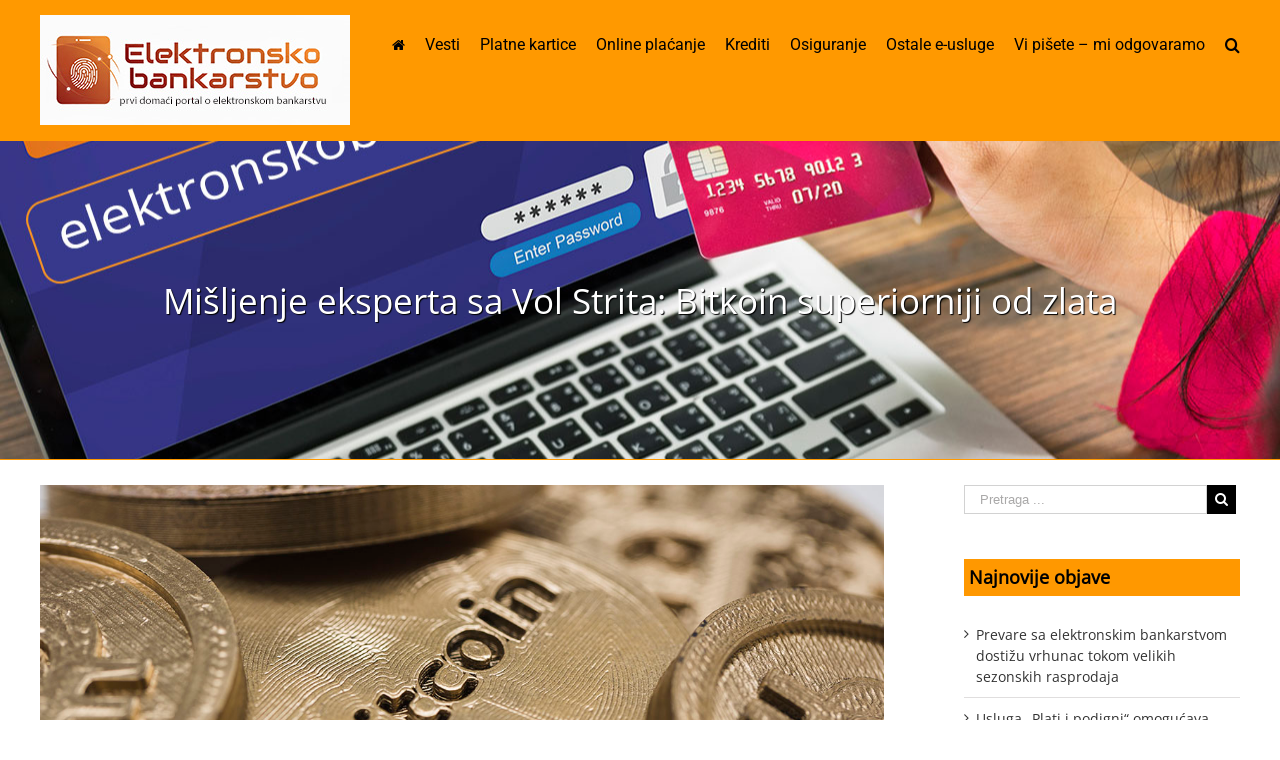

--- FILE ---
content_type: text/html; charset=UTF-8
request_url: https://www.elektronskobankarstvo.rs/misljenje-eksperta-sa-vol-strita-bitkoin-superiorniji-od-zlata/
body_size: 57522
content:
<!DOCTYPE html>
<html class="" lang="sr-RS" prefix="og: http://ogp.me/ns# fb: http://ogp.me/ns/fb#">
<head>
	<meta http-equiv="X-UA-Compatible" content="IE=edge" />
	<meta http-equiv="Content-Type" content="text/html; charset=utf-8"/>
	<meta name="viewport" content="width=device-width, initial-scale=1" />
	<title>Mišljenje eksperta sa Vol Strita: Bitkoin superiorniji od zlata &#8211; Elektronsko bankarstvo</title>
<link rel='dns-prefetch' href='//s.w.org' />
<link rel="alternate" type="application/rss+xml" title="Elektronsko bankarstvo &raquo; довод" href="https://www.elektronskobankarstvo.rs/feed/" />
<link rel="alternate" type="application/rss+xml" title="Elektronsko bankarstvo &raquo; довод коментара" href="https://www.elektronskobankarstvo.rs/comments/feed/" />
					<link rel="shortcut icon" href="https://www.elektronskobankarstvo.rs/wp-content/uploads/2019/02/favicon.jpg" type="image/x-icon" />
		
		
		
		
				<link rel="alternate" type="application/rss+xml" title="Elektronsko bankarstvo &raquo; довод коментара на Mišljenje eksperta sa Vol Strita: Bitkoin superiorniji od zlata" href="https://www.elektronskobankarstvo.rs/misljenje-eksperta-sa-vol-strita-bitkoin-superiorniji-od-zlata/feed/" />

		<meta property="og:title" content="Mišljenje eksperta sa Vol Strita: Bitkoin superiorniji od zlata"/>
		<meta property="og:type" content="article"/>
		<meta property="og:url" content="https://www.elektronskobankarstvo.rs/misljenje-eksperta-sa-vol-strita-bitkoin-superiorniji-od-zlata/"/>
		<meta property="og:site_name" content="Elektronsko bankarstvo"/>
		<meta property="og:description" content="Toni Vajs, bivši trgovac na Volstritu kaže da je optimista u pogledu budućnosti bitkoina i misli da je važno da ljudi &quot;konačno shvate koliko je to važno za globalni finansijski sistem&quot;.

Trgovac derivatima, koji je bio uspešan broker skoro deceniju, dodaje da je bitkoin znatno superiorniji u odnosu na zlato.

– Ne možete zaustaviti ljude da koriste"/>

									<meta property="og:image" content="https://www.elektronskobankarstvo.rs/wp-content/uploads/2018/11/408141-PD1D31-82.jpg"/>
									<script type="text/javascript">
			window._wpemojiSettings = {"baseUrl":"https:\/\/s.w.org\/images\/core\/emoji\/11\/72x72\/","ext":".png","svgUrl":"https:\/\/s.w.org\/images\/core\/emoji\/11\/svg\/","svgExt":".svg","source":{"concatemoji":"https:\/\/www.elektronskobankarstvo.rs\/wp-includes\/js\/wp-emoji-release.min.js?ver=4.9.8"}};
			!function(a,b,c){function d(a,b){var c=String.fromCharCode;l.clearRect(0,0,k.width,k.height),l.fillText(c.apply(this,a),0,0);var d=k.toDataURL();l.clearRect(0,0,k.width,k.height),l.fillText(c.apply(this,b),0,0);var e=k.toDataURL();return d===e}function e(a){var b;if(!l||!l.fillText)return!1;switch(l.textBaseline="top",l.font="600 32px Arial",a){case"flag":return!(b=d([55356,56826,55356,56819],[55356,56826,8203,55356,56819]))&&(b=d([55356,57332,56128,56423,56128,56418,56128,56421,56128,56430,56128,56423,56128,56447],[55356,57332,8203,56128,56423,8203,56128,56418,8203,56128,56421,8203,56128,56430,8203,56128,56423,8203,56128,56447]),!b);case"emoji":return b=d([55358,56760,9792,65039],[55358,56760,8203,9792,65039]),!b}return!1}function f(a){var c=b.createElement("script");c.src=a,c.defer=c.type="text/javascript",b.getElementsByTagName("head")[0].appendChild(c)}var g,h,i,j,k=b.createElement("canvas"),l=k.getContext&&k.getContext("2d");for(j=Array("flag","emoji"),c.supports={everything:!0,everythingExceptFlag:!0},i=0;i<j.length;i++)c.supports[j[i]]=e(j[i]),c.supports.everything=c.supports.everything&&c.supports[j[i]],"flag"!==j[i]&&(c.supports.everythingExceptFlag=c.supports.everythingExceptFlag&&c.supports[j[i]]);c.supports.everythingExceptFlag=c.supports.everythingExceptFlag&&!c.supports.flag,c.DOMReady=!1,c.readyCallback=function(){c.DOMReady=!0},c.supports.everything||(h=function(){c.readyCallback()},b.addEventListener?(b.addEventListener("DOMContentLoaded",h,!1),a.addEventListener("load",h,!1)):(a.attachEvent("onload",h),b.attachEvent("onreadystatechange",function(){"complete"===b.readyState&&c.readyCallback()})),g=c.source||{},g.concatemoji?f(g.concatemoji):g.wpemoji&&g.twemoji&&(f(g.twemoji),f(g.wpemoji)))}(window,document,window._wpemojiSettings);
		</script>
		<style type="text/css">
img.wp-smiley,
img.emoji {
	display: inline !important;
	border: none !important;
	box-shadow: none !important;
	height: 1em !important;
	width: 1em !important;
	margin: 0 .07em !important;
	vertical-align: -0.1em !important;
	background: none !important;
	padding: 0 !important;
}
</style>
<link rel='stylesheet' id='contact-form-7-css'  href='https://www.elektronskobankarstvo.rs/wp-content/plugins/contact-form-7/includes/css/styles.css?ver=5.0.5' type='text/css' media='all' />
<link rel='stylesheet' id='avada-stylesheet-css'  href='https://www.elektronskobankarstvo.rs/wp-content/themes/ebankarstvo/assets/css/style.min.css?ver=5.3.0' type='text/css' media='all' />
<!--[if lte IE 9]>
<link rel='stylesheet' id='avada-IE-fontawesome-css'  href='https://www.elektronskobankarstvo.rs/wp-content/themes/ebankarstvo/includes/lib/assets/fonts/fontawesome/font-awesome.css?ver=5.3.0' type='text/css' media='all' />
<![endif]-->
<!--[if IE]>
<link rel='stylesheet' id='avada-IE-css'  href='https://www.elektronskobankarstvo.rs/wp-content/themes/ebankarstvo/assets/css/ie.css?ver=5.3.0' type='text/css' media='all' />
<![endif]-->
<link rel='stylesheet' id='fusion-dynamic-css-css'  href='https://www.elektronskobankarstvo.rs/wp-content/uploads/fusion-styles/fusion-1121.css?timestamp=1766040327&#038;ver=4.9.8' type='text/css' media='all' />
<script type='text/javascript' src='https://www.elektronskobankarstvo.rs/wp-includes/js/jquery/jquery.js?ver=1.12.4'></script>
<script type='text/javascript' src='https://www.elektronskobankarstvo.rs/wp-includes/js/jquery/jquery-migrate.min.js?ver=1.4.1'></script>
<link rel='https://api.w.org/' href='https://www.elektronskobankarstvo.rs/wp-json/' />
<link rel="EditURI" type="application/rsd+xml" title="RSD" href="https://www.elektronskobankarstvo.rs/xmlrpc.php?rsd" />
<link rel="wlwmanifest" type="application/wlwmanifest+xml" href="https://www.elektronskobankarstvo.rs/wp-includes/wlwmanifest.xml" /> 
<meta name="generator" content="WordPress 4.9.8" />
<link rel="canonical" href="https://www.elektronskobankarstvo.rs/misljenje-eksperta-sa-vol-strita-bitkoin-superiorniji-od-zlata/" />
<link rel='shortlink' href='https://www.elektronskobankarstvo.rs/?p=1121' />
<link rel="alternate" type="application/json+oembed" href="https://www.elektronskobankarstvo.rs/wp-json/oembed/1.0/embed?url=https%3A%2F%2Fwww.elektronskobankarstvo.rs%2Fmisljenje-eksperta-sa-vol-strita-bitkoin-superiorniji-od-zlata%2F" />
<link rel="alternate" type="text/xml+oembed" href="https://www.elektronskobankarstvo.rs/wp-json/oembed/1.0/embed?url=https%3A%2F%2Fwww.elektronskobankarstvo.rs%2Fmisljenje-eksperta-sa-vol-strita-bitkoin-superiorniji-od-zlata%2F&#038;format=xml" />

            <!--/ Facebook Thumb Fixer Open Graph /-->
            <meta property="og:type" content="article" />
            <meta property="og:url" content="https://www.elektronskobankarstvo.rs/misljenje-eksperta-sa-vol-strita-bitkoin-superiorniji-od-zlata/" />
            <meta property="og:title" content="Mišljenje eksperta sa Vol Strita: Bitkoin superiorniji od zlata" />
            <meta property="og:description" content="Toni Vajs, bivši trgovac na Volstritu kaže da je optimista u pogledu budućnosti bitkoina i misli da je važno da ljudi konačno shvate koliko je to važno za globalni finansijski sistem.Trgovac derivatima, koji je bio uspešan broker skoro deceniju, dodaje da je bitkoin znatno superiorniji " />
            <meta property="og:site_name" content="Elektronsko bankarstvo" />
            <meta property="og:image" content="https://www.elektronskobankarstvo.rs/wp-content/uploads/2018/11/408141-PD1D31-82.jpg" />

            <meta itemscope itemtype="article" />
            <meta itemprop="description" content="Toni Vajs, bivši trgovac na Volstritu kaže da je optimista u pogledu budućnosti bitkoina i misli da je važno da ljudi konačno shvate koliko je to važno za globalni finansijski sistem.Trgovac derivatima, koji je bio uspešan broker skoro deceniju, dodaje da je bitkoin znatno superiorniji " />
            <meta itemprop="image" content="https://www.elektronskobankarstvo.rs/wp-content/uploads/2018/11/408141-PD1D31-82.jpg" />
            

		<link rel="icon" href="https://www.elektronskobankarstvo.rs/wp-content/uploads/2025/10/cropped-Logo-EB-32x32.jpg" sizes="32x32" />
<link rel="icon" href="https://www.elektronskobankarstvo.rs/wp-content/uploads/2025/10/cropped-Logo-EB-192x192.jpg" sizes="192x192" />
<link rel="apple-touch-icon-precomposed" href="https://www.elektronskobankarstvo.rs/wp-content/uploads/2025/10/cropped-Logo-EB-180x180.jpg" />
<meta name="msapplication-TileImage" content="https://www.elektronskobankarstvo.rs/wp-content/uploads/2025/10/cropped-Logo-EB-270x270.jpg" />

		
	<script type="text/javascript">
		var doc = document.documentElement;
		doc.setAttribute('data-useragent', navigator.userAgent);
	</script>

	<!-- Global site tag (gtag.js) - Google Analytics -->
<script async src="https://www.googletagmanager.com/gtag/js?id=UA-127248493-1"></script>
<script>
  window.dataLayer = window.dataLayer || [];
  function gtag(){dataLayer.push(arguments);}
  gtag('js', new Date());

  gtag('config', 'UA-127248493-1');
</script><script type="text/javascript">
jQuery(document).ready(function($){
$(".moje-iskustvo.clearfix:contains('pitanje')").html(function (_, html) {
return html.replace(/pitanje/g,"iskustvo")
});
});
</script></head>

<body class="post-template-default single single-post postid-1121 single-format-standard fusion-image-hovers fusion-body ltr fusion-sticky-header no-tablet-sticky-header no-mobile-sticky-header no-mobile-slidingbar no-mobile-totop mobile-logo-pos-left layout-wide-mode has-sidebar fusion-top-header menu-text-align-center mobile-menu-design-modern fusion-show-pagination-text fusion-header-layout-v1 avada-responsive avada-footer-fx-none">
				<div id="wrapper" class="">
		<div id="home" style="position:relative;top:-1px;"></div>
		
			<header class="fusion-header-wrapper">
				<div class="fusion-header-v1 fusion-logo-left fusion-sticky-menu-1 fusion-sticky-logo- fusion-mobile-logo-  fusion-mobile-menu-design-modern">
					<div class="fusion-header-sticky-height"></div>
<div class="fusion-header">
	<div class="fusion-row">
				<div class="fusion-logo" data-margin-top="15px" data-margin-bottom="15px" data-margin-left="0px" data-margin-right="0px">
				<a class="fusion-logo-link" href="https://www.elektronskobankarstvo.rs/">
			<!-- standard logo -->
						<img src="https://www.elektronskobankarstvo.rs/wp-content/uploads/2025/10/logo4.jpg" srcset="https://www.elektronskobankarstvo.rs/wp-content/uploads/2025/10/logo4.jpg 1x" width="310" height="110" alt="Elektronsko bankarstvo Logo" retina_logo_url="" class="fusion-standard-logo" />

			<!-- mobile logo -->
						<!-- sticky header logo -->
					</a>
		</div>		<nav class="fusion-main-menu" aria-label="Main Menu"><ul role="menubar" id="menu-glavni-menu" class="fusion-menu"><li role="menuitem"  id="menu-item-45"  class="menu-item menu-item-type-post_type menu-item-object-page menu-item-home menu-item-45"  ><a  href="https://www.elektronskobankarstvo.rs/" class="fusion-icon-only-link fusion-flex-link fusion-bar-highlight"><span class="fusion-megamenu-icon"><i class="fa glyphicon fa-home"></i></span><span class="menu-text">Početna</span></a></li><li role="menuitem"  id="menu-item-42"  class="menu-item menu-item-type-post_type menu-item-object-page menu-item-42"  ><a  href="https://www.elektronskobankarstvo.rs/vesti/" class="fusion-bar-highlight"><span class="menu-text">Vesti</span></a></li><li role="menuitem"  id="menu-item-39"  class="menu-item menu-item-type-post_type menu-item-object-page menu-item-39"  ><a  href="https://www.elektronskobankarstvo.rs/platne-kartice/" class="fusion-bar-highlight"><span class="menu-text">Platne kartice</span></a></li><li role="menuitem"  id="menu-item-2588"  class="menu-item menu-item-type-post_type menu-item-object-page menu-item-2588"  ><a  href="https://www.elektronskobankarstvo.rs/online-placanje/" class="fusion-bar-highlight"><span class="menu-text">Online plaćanje</span></a></li><li role="menuitem"  id="menu-item-33"  class="menu-item menu-item-type-post_type menu-item-object-page menu-item-33"  ><a  href="https://www.elektronskobankarstvo.rs/krediti/" class="fusion-bar-highlight"><span class="menu-text">Krediti</span></a></li><li role="menuitem"  id="menu-item-2650"  class="menu-item menu-item-type-post_type menu-item-object-page menu-item-2650"  ><a  href="https://www.elektronskobankarstvo.rs/osiguranje/" class="fusion-bar-highlight"><span class="menu-text">Osiguranje</span></a></li><li role="menuitem"  id="menu-item-38"  class="menu-item menu-item-type-post_type menu-item-object-page menu-item-38"  ><a  href="https://www.elektronskobankarstvo.rs/ostale-e-usluge/" class="fusion-bar-highlight"><span class="menu-text">Ostale e-usluge</span></a></li><li role="menuitem"  id="menu-item-43"  class="menu-item menu-item-type-post_type menu-item-object-page menu-item-43"  ><a  href="https://www.elektronskobankarstvo.rs/vi-pisete-mi-odgovaramo/" class="fusion-bar-highlight"><span class="menu-text">Vi pišete – mi odgovaramo</span></a></li><li class="fusion-custom-menu-item fusion-main-menu-search"><a class="fusion-main-menu-icon fusion-bar-highlight" href="#" aria-hidden="true" aria-label="Pretraga" data-title="Pretraga" title="Pretraga"></a><div class="fusion-custom-menu-item-contents"><form role="search" class="searchform" method="get" action="https://www.elektronskobankarstvo.rs/">
	<div class="search-table">
		<div class="search-field">
			<input type="text" value="" name="s" class="s" placeholder="Pretraga ..." required aria-required="true" aria-label="Pretraga ..."/>
		</div>
		<div class="search-button">
			<input type="submit" class="searchsubmit" value="&#xf002;" />
		</div>
	</div>
</form>
</div></li></ul></nav><nav class="fusion-main-menu fusion-sticky-menu" aria-label="Main Menu Sticky"><ul role="menubar" id="menu-main-menu-1" class="fusion-menu"><li role="menuitem"   class="menu-item menu-item-type-post_type menu-item-object-page menu-item-home menu-item-45"  ><a  href="https://www.elektronskobankarstvo.rs/" class="fusion-icon-only-link fusion-flex-link fusion-bar-highlight"><span class="fusion-megamenu-icon"><i class="fa glyphicon fa-home"></i></span><span class="menu-text">Početna</span></a></li><li role="menuitem"   class="menu-item menu-item-type-post_type menu-item-object-page menu-item-42"  ><a  href="https://www.elektronskobankarstvo.rs/vesti/" class="fusion-bar-highlight"><span class="menu-text">Vesti</span></a></li><li role="menuitem"   class="menu-item menu-item-type-post_type menu-item-object-page menu-item-39"  ><a  href="https://www.elektronskobankarstvo.rs/platne-kartice/" class="fusion-bar-highlight"><span class="menu-text">Platne kartice</span></a></li><li role="menuitem"   class="menu-item menu-item-type-post_type menu-item-object-page menu-item-2588"  ><a  href="https://www.elektronskobankarstvo.rs/online-placanje/" class="fusion-bar-highlight"><span class="menu-text">Online plaćanje</span></a></li><li role="menuitem"   class="menu-item menu-item-type-post_type menu-item-object-page menu-item-33"  ><a  href="https://www.elektronskobankarstvo.rs/krediti/" class="fusion-bar-highlight"><span class="menu-text">Krediti</span></a></li><li role="menuitem"   class="menu-item menu-item-type-post_type menu-item-object-page menu-item-2650"  ><a  href="https://www.elektronskobankarstvo.rs/osiguranje/" class="fusion-bar-highlight"><span class="menu-text">Osiguranje</span></a></li><li role="menuitem"   class="menu-item menu-item-type-post_type menu-item-object-page menu-item-38"  ><a  href="https://www.elektronskobankarstvo.rs/ostale-e-usluge/" class="fusion-bar-highlight"><span class="menu-text">Ostale e-usluge</span></a></li><li role="menuitem"   class="menu-item menu-item-type-post_type menu-item-object-page menu-item-43"  ><a  href="https://www.elektronskobankarstvo.rs/vi-pisete-mi-odgovaramo/" class="fusion-bar-highlight"><span class="menu-text">Vi pišete – mi odgovaramo</span></a></li><li class="fusion-custom-menu-item fusion-main-menu-search"><a class="fusion-main-menu-icon fusion-bar-highlight" href="#" aria-hidden="true" aria-label="Pretraga" data-title="Pretraga" title="Pretraga"></a><div class="fusion-custom-menu-item-contents"><form role="search" class="searchform" method="get" action="https://www.elektronskobankarstvo.rs/">
	<div class="search-table">
		<div class="search-field">
			<input type="text" value="" name="s" class="s" placeholder="Pretraga ..." required aria-required="true" aria-label="Pretraga ..."/>
		</div>
		<div class="search-button">
			<input type="submit" class="searchsubmit" value="&#xf002;" />
		</div>
	</div>
</form>
</div></li></ul></nav>		<div class="fusion-mobile-menu-icons">
							<a href="#" class="fusion-icon fusion-icon-bars" aria-label="Toggle mobile menu"></a>
		
		
		
			</div>


<nav class="fusion-mobile-nav-holder fusion-mobile-menu-text-align-left"></nav>

	<nav class="fusion-mobile-nav-holder fusion-mobile-menu-text-align-left fusion-mobile-sticky-nav-holder"></nav>
				</div>
</div>
				</div>
				<div class="fusion-clearfix"></div>
			</header>
					
		<div id="sliders-container">
					</div>
						
					<div class="fusion-page-title-bar fusion-page-title-bar-none fusion-page-title-bar-center">
	<div class="fusion-page-title-row">
		<div class="fusion-page-title-wrapper">
			<div class="fusion-page-title-captions">

																			<h1 class="entry-title">Mišljenje eksperta sa Vol Strita: Bitkoin superiorniji od zlata</h1>

									
													
			</div>

			
		</div>
	</div>
</div>
		
		
						<main id="main" role="main" class="clearfix " style="">
			<div class="fusion-row" style="">

<section id="content" style="float: left;">
		
					<article id="post-1121" class="post post-1121 type-post status-publish format-standard has-post-thumbnail hentry category-vesti tag-bitcoin tag-kriptovalute tag-vol-strit tag-zlato">
										<span class="entry-title" style="display: none;">Mišljenje eksperta sa Vol Strita: Bitkoin superiorniji od zlata</span>
			
																													<div class="fusion-flexslider flexslider fusion-flexslider-loading post-slideshow fusion-post-slideshow">
							<ul class="slides">
																																												<li>
																							<a href="https://www.elektronskobankarstvo.rs/wp-content/uploads/2018/11/408141-PD1D31-82.jpg" data-rel="iLightbox[gallery1121]" title="" data-title="408141-PD1D31-82" data-caption="" aria-label="408141-PD1D31-82">
													<span class="screen-reader-text">View Larger Image</span>
													<img width="1200" height="800" src="https://www.elektronskobankarstvo.rs/wp-content/uploads/2018/11/408141-PD1D31-82-800x533.jpg" class="attachment-full size-full wp-post-image" alt="" srcset="https://www.elektronskobankarstvo.rs/wp-content/uploads/2018/11/408141-PD1D31-82-200x133.jpg 200w, https://www.elektronskobankarstvo.rs/wp-content/uploads/2018/11/408141-PD1D31-82-400x267.jpg 400w, https://www.elektronskobankarstvo.rs/wp-content/uploads/2018/11/408141-PD1D31-82-600x400.jpg 600w, https://www.elektronskobankarstvo.rs/wp-content/uploads/2018/11/408141-PD1D31-82-800x533.jpg 800w, https://www.elektronskobankarstvo.rs/wp-content/uploads/2018/11/408141-PD1D31-82.jpg 1200w" sizes="(max-width: 800px) 100vw, 1200px" />												</a>
																					</li>
																																																																																																																																																																																				</ul>
						</div>
																		
						<div class="post-content">
				<p>Toni Vajs, bivši trgovac na Volstritu kaže da je optimista u pogledu budućnosti bitkoina i misli da je važno da ljudi &#8222;konačno shvate koliko je to važno za globalni finansijski sistem&#8220;.</p>
<p>Trgovac derivatima, koji je bio uspešan broker skoro deceniju, dodaje da je bitkoin znatno superiorniji u odnosu na zlato.</p>
<p>– Ne možete zaustaviti ljude da koriste bitkoin – kaže on i dodaje: – Ovo sredstvo je &#8222;neprocenjivo&#8220;, dok za zlato to više ne možete da tvrdite.</p>
<p>Objašnjava da je zlato teško za transport, za prenošenje, i da je lako za plen. Za bitkoin je uveren da će dostići nove visoke vrednosti.</p>
							</div>

												<div class="fusion-meta-info"><div class="fusion-meta-info-wrapper">
	
			<span class="vcard rich-snippet-hidden">
			<span class="fn">
				<a href="https://www.elektronskobankarstvo.rs/author/branko/" title="Чланци од branko" rel="author">branko</a>			</span>
		</span>
	
	

	
	
			<span class="updated rich-snippet-hidden">
			2020-01-15T12:18:54+00:00		</span>
	
<span>15-01-2020</span><span class="fusion-inline-sep">|</span><span class="meta-tags">Tagovi: <a href="https://www.elektronskobankarstvo.rs/tag/bitcoin/" rel="tag">Bitcoin</a>, <a href="https://www.elektronskobankarstvo.rs/tag/kriptovalute/" rel="tag">Kriptovalute</a>, <a href="https://www.elektronskobankarstvo.rs/tag/vol-strit/" rel="tag">Vol Strit</a>, <a href="https://www.elektronskobankarstvo.rs/tag/zlato/" rel="tag">Zlato</a></span><span class="fusion-inline-sep">|</span></div></div>									<div class="fusion-sharing-box fusion-single-sharing-box share-box">
		<h4>Share This Story, Choose Your Platform!</h4>
		<div class="fusion-social-networks"><div class="fusion-social-networks-wrapper"><a  class="fusion-social-network-icon fusion-tooltip fusion-facebook fusion-icon-facebook" style="color:#bebdbd;" href="https://www.facebook.com/sharer.php?u=https%3A%2F%2Fwww.elektronskobankarstvo.rs%2Fmisljenje-eksperta-sa-vol-strita-bitkoin-superiorniji-od-zlata%2F&amp;t=Mi%C5%A1ljenje%20eksperta%20sa%20Vol%20Strita%3A%20Bitkoin%20superiorniji%20od%20zlata" target="_blank" rel="nofollow" data-placement="top" data-title="Facebook" data-toggle="tooltip" title="Facebook"><span class="screen-reader-text">Facebook</span></a><a  class="fusion-social-network-icon fusion-tooltip fusion-twitter fusion-icon-twitter" style="color:#bebdbd;" href="https://twitter.com/share?text=Mi%C5%A1ljenje%20eksperta%20sa%20Vol%20Strita%3A%20Bitkoin%20superiorniji%20od%20zlata&amp;url=https%3A%2F%2Fwww.elektronskobankarstvo.rs%2Fmisljenje-eksperta-sa-vol-strita-bitkoin-superiorniji-od-zlata%2F" target="_blank" rel="nofollow" data-placement="top" data-title="Twitter" data-toggle="tooltip" title="Twitter"><span class="screen-reader-text">Twitter</span></a><a  class="fusion-social-network-icon fusion-tooltip fusion-linkedin fusion-icon-linkedin" style="color:#bebdbd;" href="https://www.linkedin.com/shareArticle?mini=true&amp;url=https://www.elektronskobankarstvo.rs/misljenje-eksperta-sa-vol-strita-bitkoin-superiorniji-od-zlata/&amp;title=Mi%C5%A1ljenje%20eksperta%20sa%20Vol%20Strita%3A%20Bitkoin%20superiorniji%20od%20zlata&amp;summary=Toni%20Vajs%2C%20biv%C5%A1i%20trgovac%20na%20Volstritu%20ka%C5%BEe%20da%20je%20optimista%20u%20pogledu%20budu%C4%87nosti%20bitkoina%20i%20misli%20da%20je%20va%C5%BEno%20da%20ljudi%20%22kona%C4%8Dno%20shvate%20koliko%20je%20to%20va%C5%BEno%20za%20globalni%20finansijski%20sistem%22.%0D%0A%0D%0ATrgovac%20derivatima%2C%20koji%20je%20bio%20uspe%C5%A1an%20broker%20skoro%20deceniju%2C%20doda" target="_blank" rel="nofollow" data-placement="top" data-title="Linkedin" data-toggle="tooltip" title="Linkedin"><span class="screen-reader-text">Linkedin</span></a><a  class="fusion-social-network-icon fusion-tooltip fusion-reddit fusion-icon-reddit" style="color:#bebdbd;" href="http://reddit.com/submit?url=https://www.elektronskobankarstvo.rs/misljenje-eksperta-sa-vol-strita-bitkoin-superiorniji-od-zlata/&amp;title=Mi%C5%A1ljenje%20eksperta%20sa%20Vol%20Strita%3A%20Bitkoin%20superiorniji%20od%20zlata" target="_blank" rel="nofollow" data-placement="top" data-title="Reddit" data-toggle="tooltip" title="Reddit"><span class="screen-reader-text">Reddit</span></a><a  class="fusion-social-network-icon fusion-tooltip fusion-tumblr fusion-icon-tumblr" style="color:#bebdbd;" href="http://www.tumblr.com/share/link?url=https%3A%2F%2Fwww.elektronskobankarstvo.rs%2Fmisljenje-eksperta-sa-vol-strita-bitkoin-superiorniji-od-zlata%2F&amp;name=Mi%C5%A1ljenje%20eksperta%20sa%20Vol%20Strita%3A%20Bitkoin%20superiorniji%20od%20zlata&amp;description=Toni%20Vajs%2C%20biv%C5%A1i%20trgovac%20na%20Volstritu%20ka%C5%BEe%20da%20je%20optimista%20u%20pogledu%20budu%C4%87nosti%20bitkoina%20i%20misli%20da%20je%20va%C5%BEno%20da%20ljudi%20%26quot%3Bkona%C4%8Dno%20shvate%20koliko%20je%20to%20va%C5%BEno%20za%20globalni%20finansijski%20sistem%26quot%3B.%0D%0A%0D%0ATrgovac%20derivatima%2C%20koji%20je%20bio%20uspe%C5%A1an%20broker%20skoro%20deceniju%2C%20dodaje%20da%20je%20bitkoin%20znatno%20superiorniji%20u%20odnosu%20na%20zlato.%0D%0A%0D%0A%E2%80%93%20Ne%20mo%C5%BEete%20zaustaviti%20ljude%20da%20koriste" target="_blank" rel="nofollow" data-placement="top" data-title="Tumblr" data-toggle="tooltip" title="Tumblr"><span class="screen-reader-text">Tumblr</span></a><a  class="fusion-social-network-icon fusion-tooltip fusion-googleplus fusion-icon-googleplus" style="color:#bebdbd;" href="https://plus.google.com/share?url=https://www.elektronskobankarstvo.rs/misljenje-eksperta-sa-vol-strita-bitkoin-superiorniji-od-zlata/" onclick="javascript:window.open(this.href,&#039;&#039;, &#039;menubar=no,toolbar=no,resizable=yes,scrollbars=yes,height=600,width=600&#039;);return false;" target="_blank" rel="nofollow" data-placement="top" data-title="Google+" data-toggle="tooltip" title="Google+"><span class="screen-reader-text">Google+</span></a><a  class="fusion-social-network-icon fusion-tooltip fusion-pinterest fusion-icon-pinterest" style="color:#bebdbd;" href="http://pinterest.com/pin/create/button/?url=https%3A%2F%2Fwww.elektronskobankarstvo.rs%2Fmisljenje-eksperta-sa-vol-strita-bitkoin-superiorniji-od-zlata%2F&amp;description=Toni%20Vajs%2C%20biv%C5%A1i%20trgovac%20na%20Volstritu%20ka%C5%BEe%20da%20je%20optimista%20u%20pogledu%20budu%C4%87nosti%20bitkoina%20i%20misli%20da%20je%20va%C5%BEno%20da%20ljudi%20%26quot%3Bkona%C4%8Dno%20shvate%20koliko%20je%20to%20va%C5%BEno%20za%20globalni%20finansijski%20sistem%26quot%3B.%0D%0A%0D%0ATrgovac%20derivatima%2C%20koji%20je%20bio%20uspe%C5%A1an%20broker%20skoro%20deceniju%2C%20dodaje%20da%20je%20bitkoin%20znatno%20superiorniji%20u%20odnosu%20na%20zlato.%0D%0A%0D%0A%E2%80%93%20Ne%20mo%C5%BEete%20zaustaviti%20ljude%20da%20koriste&amp;media=https%3A%2F%2Fwww.elektronskobankarstvo.rs%2Fwp-content%2Fuploads%2F2018%2F11%2F408141-PD1D31-82.jpg" target="_blank" rel="nofollow" data-placement="top" data-title="Pinterest" data-toggle="tooltip" title="Pinterest"><span class="screen-reader-text">Pinterest</span></a><a  class="fusion-social-network-icon fusion-tooltip fusion-vk fusion-icon-vk" style="color:#bebdbd;" href="http://vkontakte.ru/share.php?url=https%3A%2F%2Fwww.elektronskobankarstvo.rs%2Fmisljenje-eksperta-sa-vol-strita-bitkoin-superiorniji-od-zlata%2F&amp;title=Mi%C5%A1ljenje%20eksperta%20sa%20Vol%20Strita%3A%20Bitkoin%20superiorniji%20od%20zlata&amp;description=Toni%20Vajs%2C%20biv%C5%A1i%20trgovac%20na%20Volstritu%20ka%C5%BEe%20da%20je%20optimista%20u%20pogledu%20budu%C4%87nosti%20bitkoina%20i%20misli%20da%20je%20va%C5%BEno%20da%20ljudi%20%26quot%3Bkona%C4%8Dno%20shvate%20koliko%20je%20to%20va%C5%BEno%20za%20globalni%20finansijski%20sistem%26quot%3B.%0D%0A%0D%0ATrgovac%20derivatima%2C%20koji%20je%20bio%20uspe%C5%A1an%20broker%20skoro%20deceniju%2C%20dodaje%20da%20je%20bitkoin%20znatno%20superiorniji%20u%20odnosu%20na%20zlato.%0D%0A%0D%0A%E2%80%93%20Ne%20mo%C5%BEete%20zaustaviti%20ljude%20da%20koriste" target="_blank" rel="nofollow" data-placement="top" data-title="Vk" data-toggle="tooltip" title="Vk"><span class="screen-reader-text">Vk</span></a><a  class="fusion-social-network-icon fusion-tooltip fusion-mail fusion-icon-mail fusion-last-social-icon" style="color:#bebdbd;" href="mailto:?subject=Mi%C5%A1ljenje%20eksperta%20sa%20Vol%20Strita%3A%20Bitkoin%20superiorniji%20od%20zlata&amp;body=https://www.elektronskobankarstvo.rs/misljenje-eksperta-sa-vol-strita-bitkoin-superiorniji-od-zlata/" target="_self" rel="nofollow" data-placement="top" data-title="Email" data-toggle="tooltip" title="Email"><span class="screen-reader-text">Email</span></a><div class="fusion-clearfix"></div></div></div>	</div>
													
													</article>
		</section>
<aside id="sidebar" role="complementary" class="sidebar fusion-widget-area fusion-content-widget-area fusion-sidebar-right fusion-blogsidebar" style="float: right;" >
											
					<section id="search-2" class="widget widget_search"><form role="search" class="searchform" method="get" action="https://www.elektronskobankarstvo.rs/">
	<div class="search-table">
		<div class="search-field">
			<input type="text" value="" name="s" class="s" placeholder="Pretraga ..." required aria-required="true" aria-label="Pretraga ..."/>
		</div>
		<div class="search-button">
			<input type="submit" class="searchsubmit" value="&#xf002;" />
		</div>
	</div>
</form>
</section>		<section id="recent-posts-2" class="widget widget_recent_entries">		<div class="heading"><h4 class="widget-title">Najnovije objave</h4></div>		<ul>
											<li>
					<a href="https://www.elektronskobankarstvo.rs/prevare-sa-elektronskim-bankarstvom-dostizu-vrhunac-tokom-velikih-sezonskih-rasprodaja/">Prevare sa elektronskim bankarstvom dostižu vrhunac tokom velikih sezonskih rasprodaja</a>
									</li>
											<li>
					<a href="https://www.elektronskobankarstvo.rs/usluga-plati-i-podigni-omogucava-korisnicima-mastercard-kartica-da-prilikom-svakodnevnih-kupovina-brzo-i-jednostavno-podignu-do-5-000-dinara-gotovine/">Usluga „Plati i podigni“ omogućava korisnicima Mastercard kartica da brzo podignu do 5.000 dinara gotovine</a>
									</li>
											<li>
					<a href="https://www.elektronskobankarstvo.rs/dunav-osiguranje-u-poslednjih-pet-godina-isplatilo-oko-tri-milijarde-dinara-samo-po-osnovu-steta-u-vocarstvu/">„Dunav osiguranje“ u poslednjih pet godina isplatilo oko tri milijarde dinara samo po osnovu šteta u voćarstvu</a>
									</li>
											<li>
					<a href="https://www.elektronskobankarstvo.rs/savet-stranih-investitora-digitalizacija-i-e-poslovanje-najbolje-ocenjeni-u-beloj-knjizi/">Savet stranih investitora: Digitalizacija i e-poslovanje najbolje ocenjeni u Beloj knjizi</a>
									</li>
											<li>
					<a href="https://www.elektronskobankarstvo.rs/uvode-se-elektronski-punjive-kartice-i-sezonske-pretplate-kao-i-karte-na-pametnom-telefonu/">Uvode se elektronski punjive kartice i sezonske pretplate, kao i karte na pametnom telefonu</a>
									</li>
					</ul>
		</section>			</aside>
					
				</div>  <!-- fusion-row -->
			</main>  <!-- #main -->
			
			
			
										
				<div class="fusion-footer">
						
	<footer role="contentinfo" class="fusion-footer-widget-area fusion-widget-area">
		<div class="fusion-row">
			<div class="fusion-columns fusion-columns-3 fusion-widget-area">
				
																									<div class="fusion-column col-lg-4 col-md-4 col-sm-4">
							<section id="nav_menu-2" class="fusion-footer-widget-column widget widget_nav_menu"><h4 class="widget-title">Korisni linkovi</h4><div class="menu-korisni-linkovi-container"><ul id="menu-korisni-linkovi" class="menu"><li id="menu-item-66" class="menu-item menu-item-type-post_type menu-item-object-page menu-item-66"><a href="https://www.elektronskobankarstvo.rs/osiguranje/">Osiguranje</a></li>
<li id="menu-item-63" class="menu-item menu-item-type-post_type menu-item-object-page menu-item-63"><a href="https://www.elektronskobankarstvo.rs/krediti/">Krediti</a></li>
<li id="menu-item-65" class="menu-item menu-item-type-post_type menu-item-object-page menu-item-65"><a href="https://www.elektronskobankarstvo.rs/platne-kartice/">Platne kartice</a></li>
<li id="menu-item-64" class="menu-item menu-item-type-post_type menu-item-object-page menu-item-64"><a href="https://www.elektronskobankarstvo.rs/ostale-e-usluge/">Ostale e-usluge</a></li>
</ul></div><div style="clear:both;"></div></section>																					</div>
																										<div class="fusion-column col-lg-4 col-md-4 col-sm-4">
							<section id="nav_menu-3" class="fusion-footer-widget-column widget widget_nav_menu"><h4 class="widget-title">Naša preporuka</h4><div class="menu-nasa-preporuka-container"><ul id="menu-nasa-preporuka" class="menu"><li id="menu-item-69" class="menu-item menu-item-type-post_type menu-item-object-page menu-item-69"><a href="https://www.elektronskobankarstvo.rs/online-placanje/">Online plaćanje</a></li>
<li id="menu-item-68" class="menu-item menu-item-type-post_type menu-item-object-page menu-item-68"><a href="https://www.elektronskobankarstvo.rs/mobilna-aplikacija/">Mobilna aplikacija</a></li>
</ul></div><div style="clear:both;"></div></section>																					</div>
																										<div class="fusion-column fusion-column-last col-lg-4 col-md-4 col-sm-4">
							<section id="nav_menu-4" class="fusion-footer-widget-column widget widget_nav_menu"><h4 class="widget-title">Za korisnike</h4><div class="menu-za-korisnike-container"><ul id="menu-za-korisnike" class="menu"><li id="menu-item-72" class="menu-item menu-item-type-post_type menu-item-object-page menu-item-72"><a href="https://www.elektronskobankarstvo.rs/vi-pisete-mi-odgovaramo/">Vi pišete – mi odgovaramo</a></li>
<li id="menu-item-71" class="menu-item menu-item-type-post_type menu-item-object-page menu-item-71"><a href="https://www.elektronskobankarstvo.rs/moje-iskustvo/">Moje iskustvo</a></li>
<li id="menu-item-70" class="menu-item menu-item-type-post_type menu-item-object-page menu-item-70"><a href="https://www.elektronskobankarstvo.rs/nagradna-igra/">Nagradna igra</a></li>
</ul></div><div style="clear:both;"></div></section>																					</div>
																																				
				<div class="fusion-clearfix"></div>
			</div> <!-- fusion-columns -->
		</div> <!-- fusion-row -->
	</footer> <!-- fusion-footer-widget-area -->

	
	<footer id="footer" class="fusion-footer-copyright-area">
		<div class="fusion-row">
			<div class="fusion-copyright-content">

				<div class="fusion-copyright-notice">
		<div>
		<a href="https://www.alphamedia.rs/izrada-sajta/" target="_blank">Izrada Sajta Alpha Media</a><br/>
Copyright © 2018 elektronskobankarstvo.rs	</div>
</div>
<div class="fusion-social-links-footer">
	</div>

			</div> <!-- fusion-fusion-copyright-content -->
		</div> <!-- fusion-row -->
	</footer> <!-- #footer -->
				</div> <!-- fusion-footer -->
			
								</div> <!-- wrapper -->

								<a class="fusion-one-page-text-link fusion-page-load-link"></a>

						<script type="text/javascript">
				jQuery( document ).ready( function() {
					var ajaxurl = 'https://www.elektronskobankarstvo.rs/wp-admin/admin-ajax.php';
					if ( 0 < jQuery( '.fusion-login-nonce' ).length ) {
						jQuery.get( ajaxurl, { 'action': 'fusion_login_nonce' }, function( response ) {
							jQuery( '.fusion-login-nonce' ).html( response );
						});
					}
				});
				</script>
				<script type='text/javascript'>
/* <![CDATA[ */
var wpcf7 = {"apiSettings":{"root":"https:\/\/www.elektronskobankarstvo.rs\/wp-json\/contact-form-7\/v1","namespace":"contact-form-7\/v1"},"recaptcha":{"messages":{"empty":"\u041c\u043e\u043b\u0438\u043c\u043e \u0432\u0430\u0441 \u043f\u043e\u0442\u0432\u0440\u0434\u0438\u0442\u0435 \u0434\u0430 \u043d\u0438\u0441\u0442\u0435 \u0440\u043e\u0431\u043e\u0442."}}};
/* ]]> */
</script>
<script type='text/javascript' src='https://www.elektronskobankarstvo.rs/wp-content/plugins/contact-form-7/includes/js/scripts.js?ver=5.0.5'></script>
<!--[if IE 9]>
<script type='text/javascript' src='https://www.elektronskobankarstvo.rs/wp-content/themes/ebankarstvo/includes/lib/assets/min/js/general/fusion-ie9.js?ver=1'></script>
<![endif]-->
<script type='text/javascript' src='https://www.elektronskobankarstvo.rs/wp-includes/js/comment-reply.min.js?ver=4.9.8'></script>
<script type='text/javascript' src='https://www.elektronskobankarstvo.rs/wp-content/themes/ebankarstvo/includes/lib/assets/min/js/library/jquery.fitvids.js?ver=1.1'></script>
<script type='text/javascript'>
/* <![CDATA[ */
var fusionVideoGeneralVars = {"status_vimeo":"1","status_yt":"1"};
/* ]]> */
</script>
<script type='text/javascript' src='https://www.elektronskobankarstvo.rs/wp-content/themes/ebankarstvo/includes/lib/assets/min/js/library/fusion-video-general.js?ver=1'></script>
<script type='text/javascript'>
/* <![CDATA[ */
var fusionLightboxVideoVars = {"lightbox_video_width":"1280","lightbox_video_height":"720"};
/* ]]> */
</script>
<script type='text/javascript' src='https://www.elektronskobankarstvo.rs/wp-content/themes/ebankarstvo/includes/lib/assets/min/js/library/jquery.ilightbox.js?ver=2.2.3'></script>
<script type='text/javascript' src='https://www.elektronskobankarstvo.rs/wp-content/themes/ebankarstvo/includes/lib/assets/min/js/library/jquery.mousewheel.js?ver=3.0.6'></script>
<script type='text/javascript'>
/* <![CDATA[ */
var fusionLightboxVars = {"status_lightbox":"1","lightbox_gallery":"1","lightbox_skin":"metro-white","lightbox_title":"1","lightbox_arrows":"1","lightbox_slideshow_speed":"5000","lightbox_autoplay":"","lightbox_opacity":"0.9","lightbox_desc":"1","lightbox_social":"1","lightbox_deeplinking":"1","lightbox_path":"vertical","lightbox_post_images":"1","lightbox_animation_speed":"Normal"};
/* ]]> */
</script>
<script type='text/javascript' src='https://www.elektronskobankarstvo.rs/wp-content/themes/ebankarstvo/includes/lib/assets/min/js/general/fusion-lightbox.js?ver=1'></script>
<script type='text/javascript' src='https://www.elektronskobankarstvo.rs/wp-content/themes/ebankarstvo/includes/lib/assets/min/js/library/imagesLoaded.js?ver=3.1.8'></script>
<script type='text/javascript' src='https://www.elektronskobankarstvo.rs/wp-content/themes/ebankarstvo/includes/lib/assets/min/js/library/isotope.js?ver=3.0.4'></script>
<script type='text/javascript' src='https://www.elektronskobankarstvo.rs/wp-content/themes/ebankarstvo/includes/lib/assets/min/js/library/packery.js?ver=2.0.0'></script>
<script type='text/javascript'>
/* <![CDATA[ */
var avadaPortfolioVars = {"lightbox_behavior":"all","infinite_finished_msg":"<em>All items displayed.<\/em>","infinite_blog_text":"<em>Loading the next set of posts...<\/em>","content_break_point":"800"};
/* ]]> */
</script>
<script type='text/javascript' src='https://www.elektronskobankarstvo.rs/wp-content/plugins/fusion-core/js/min/avada-portfolio.js?ver=1'></script>
<script type='text/javascript' src='https://www.elektronskobankarstvo.rs/wp-content/themes/ebankarstvo/includes/lib/assets/min/js/library/jquery.infinitescroll.js?ver=2.1'></script>
<script type='text/javascript' src='https://www.elektronskobankarstvo.rs/wp-content/plugins/fusion-core/js/min/avada-faqs.js?ver=1'></script>
<script type='text/javascript' src='https://www.elektronskobankarstvo.rs/wp-content/themes/ebankarstvo/includes/lib/assets/min/js/library/cssua.js?ver=2.1.28'></script>
<script type='text/javascript' src='https://www.elektronskobankarstvo.rs/wp-content/themes/ebankarstvo/includes/lib/assets/min/js/library/jquery.waypoints.js?ver=2.0.3'></script>
<script type='text/javascript' src='https://www.elektronskobankarstvo.rs/wp-content/themes/ebankarstvo/includes/lib/assets/min/js/library/modernizr.js?ver=3.3.1'></script>
<script type='text/javascript' src='https://www.elektronskobankarstvo.rs/wp-content/themes/ebankarstvo/includes/lib/assets/min/js/general/fusion-waypoints.js?ver=1'></script>
<script type='text/javascript'>
/* <![CDATA[ */
var fusionAnimationsVars = {"disable_mobile_animate_css":"0"};
/* ]]> */
</script>
<script type='text/javascript' src='https://www.elektronskobankarstvo.rs/wp-content/plugins/fusion-builder/assets/js/min/general/fusion-animations.js?ver=1'></script>
<script type='text/javascript'>
/* <![CDATA[ */
var fusionEqualHeightVars = {"content_break_point":"800"};
/* ]]> */
</script>
<script type='text/javascript' src='https://www.elektronskobankarstvo.rs/wp-content/themes/ebankarstvo/includes/lib/assets/min/js/general/fusion-equal-heights.js?ver=1'></script>
<script type='text/javascript' src='https://www.elektronskobankarstvo.rs/wp-content/plugins/fusion-builder/assets/js/min/general/fusion-content-boxes.js?ver=1'></script>
<script type='text/javascript' src='https://www.elektronskobankarstvo.rs/wp-content/themes/ebankarstvo/includes/lib/assets/min/js/library/bootstrap.transition.js?ver=3.3.6'></script>
<script type='text/javascript' src='https://www.elektronskobankarstvo.rs/wp-content/themes/ebankarstvo/includes/lib/assets/min/js/library/bootstrap.tab.js?ver=3.1.1'></script>
<script type='text/javascript'>
/* <![CDATA[ */
var fusionTabVars = {"content_break_point":"800"};
/* ]]> */
</script>
<script type='text/javascript' src='https://www.elektronskobankarstvo.rs/wp-content/plugins/fusion-builder/assets/js/min/general/fusion-tabs.js?ver=1'></script>
<script type='text/javascript' src='https://www.elektronskobankarstvo.rs/wp-content/plugins/fusion-builder/assets/js/min/library/jquery.countTo.js?ver=1'></script>
<script type='text/javascript' src='https://www.elektronskobankarstvo.rs/wp-content/themes/ebankarstvo/includes/lib/assets/min/js/library/jquery.appear.js?ver=1'></script>
<script type='text/javascript'>
/* <![CDATA[ */
var fusionCountersBox = {"counter_box_speed":"1000"};
/* ]]> */
</script>
<script type='text/javascript' src='https://www.elektronskobankarstvo.rs/wp-content/plugins/fusion-builder/assets/js/min/general/fusion-counters-box.js?ver=1'></script>
<script type='text/javascript' src='https://www.elektronskobankarstvo.rs/wp-content/plugins/fusion-builder/assets/js/min/general/fusion-progress.js?ver=1'></script>
<script type='text/javascript'>
/* <![CDATA[ */
var fusionMapsVars = {"admin_ajax":"https:\/\/www.elektronskobankarstvo.rs\/wp-admin\/admin-ajax.php"};
/* ]]> */
</script>
<script type='text/javascript' src='https://www.elektronskobankarstvo.rs/wp-content/themes/ebankarstvo/includes/lib/assets/min/js/library/jquery.fusion_maps.js?ver=2.2.2'></script>
<script type='text/javascript' src='https://www.elektronskobankarstvo.rs/wp-content/themes/ebankarstvo/includes/lib/assets/min/js/general/fusion-google-map.js?ver=1'></script>
<script type='text/javascript' src='https://www.elektronskobankarstvo.rs/wp-content/plugins/fusion-builder/assets/js/min/general/fusion-gallery.js?ver=1'></script>
<script type='text/javascript' src='https://www.elektronskobankarstvo.rs/wp-content/themes/ebankarstvo/includes/lib/assets/min/js/library/bootstrap.modal.js?ver=3.1.1'></script>
<script type='text/javascript' src='https://www.elektronskobankarstvo.rs/wp-content/plugins/fusion-builder/assets/js/min/general/fusion-modal.js?ver=1'></script>
<script type='text/javascript' src='https://www.elektronskobankarstvo.rs/wp-content/themes/ebankarstvo/includes/lib/assets/min/js/library/jquery.easyPieChart.js?ver=2.1.7'></script>
<script type='text/javascript' src='https://www.elektronskobankarstvo.rs/wp-content/plugins/fusion-builder/assets/js/min/general/fusion-counters-circle.js?ver=1'></script>
<script type='text/javascript' src='https://www.elektronskobankarstvo.rs/wp-content/themes/ebankarstvo/includes/lib/assets/min/js/library/jquery.fade.js?ver=1'></script>
<script type='text/javascript' src='https://www.elektronskobankarstvo.rs/wp-content/themes/ebankarstvo/includes/lib/assets/min/js/library/jquery.requestAnimationFrame.js?ver=1'></script>
<script type='text/javascript' src='https://www.elektronskobankarstvo.rs/wp-content/themes/ebankarstvo/includes/lib/assets/min/js/library/fusion-parallax.js?ver=1'></script>
<script type='text/javascript'>
/* <![CDATA[ */
var fusionVideoBgVars = {"status_vimeo":"1"};
/* ]]> */
</script>
<script type='text/javascript' src='https://www.elektronskobankarstvo.rs/wp-content/themes/ebankarstvo/includes/lib/assets/min/js/library/fusion-video-bg.js?ver=1'></script>
<script type='text/javascript'>
/* <![CDATA[ */
var fusionContainerVars = {"content_break_point":"800","container_hundred_percent_height_mobile":"0","is_sticky_header_transparent":"0"};
/* ]]> */
</script>
<script type='text/javascript' src='https://www.elektronskobankarstvo.rs/wp-content/plugins/fusion-builder/assets/js/min/general/fusion-container.js?ver=1'></script>
<script type='text/javascript' src='https://www.elektronskobankarstvo.rs/wp-content/themes/ebankarstvo/includes/lib/assets/min/js/library/bootstrap.collapse.js?ver=3.1.1'></script>
<script type='text/javascript' src='https://www.elektronskobankarstvo.rs/wp-content/plugins/fusion-builder/assets/js/min/general/fusion-toggles.js?ver=1'></script>
<script type='text/javascript'>
/* <![CDATA[ */
var fusionBgImageVars = {"content_break_point":"800"};
/* ]]> */
</script>
<script type='text/javascript' src='https://www.elektronskobankarstvo.rs/wp-content/plugins/fusion-builder/assets/js/min/general/fusion-column-bg-image.js?ver=1'></script>
<script type='text/javascript' src='https://www.elektronskobankarstvo.rs/wp-content/plugins/fusion-builder/assets/js/min/general/fusion-column.js?ver=1'></script>
<script type='text/javascript' src='https://www.elektronskobankarstvo.rs/wp-content/themes/ebankarstvo/includes/lib/assets/min/js/library/jquery.cycle.js?ver=3.0.3'></script>
<script type='text/javascript'>
/* <![CDATA[ */
var fusionTestimonialVars = {"testimonials_speed":"4000"};
/* ]]> */
</script>
<script type='text/javascript' src='https://www.elektronskobankarstvo.rs/wp-content/plugins/fusion-builder/assets/js/min/general/fusion-testimonials.js?ver=1'></script>
<script type='text/javascript' src='https://www.elektronskobankarstvo.rs/wp-content/plugins/fusion-builder/assets/js/min/library/jquery.countdown.js?ver=1.0'></script>
<script type='text/javascript' src='https://www.elektronskobankarstvo.rs/wp-content/plugins/fusion-builder/assets/js/min/general/fusion-countdown.js?ver=1'></script>
<script type='text/javascript' src='https://www.elektronskobankarstvo.rs/wp-content/plugins/fusion-builder/assets/js/min/general/fusion-title.js?ver=1'></script>
<script type='text/javascript' src='https://www.elektronskobankarstvo.rs/wp-content/plugins/fusion-builder/assets/js/min/general/fusion-flip-boxes.js?ver=1'></script>
<script type='text/javascript' src='https://www.elektronskobankarstvo.rs/wp-content/plugins/fusion-builder/assets/js/min/general/fusion-events.js?ver=1'></script>
<script type='text/javascript' src='https://www.elektronskobankarstvo.rs/wp-content/themes/ebankarstvo/includes/lib/assets/min/js/library/Froogaloop.js?ver=1'></script>
<script type='text/javascript'>
/* <![CDATA[ */
var fusionVideoVars = {"status_vimeo":"1"};
/* ]]> */
</script>
<script type='text/javascript' src='https://www.elektronskobankarstvo.rs/wp-content/plugins/fusion-builder/assets/js/min/general/fusion-video.js?ver=1'></script>
<script type='text/javascript' src='https://www.elektronskobankarstvo.rs/wp-content/themes/ebankarstvo/includes/lib/assets/min/js/library/jquery.hoverintent.js?ver=1'></script>
<script type='text/javascript' src='https://www.elektronskobankarstvo.rs/wp-content/themes/ebankarstvo/assets/min/js/general/avada-vertical-menu-widget.js?ver=1'></script>
<script type='text/javascript' src='https://www.elektronskobankarstvo.rs/wp-content/themes/ebankarstvo/includes/lib/assets/min/js/library/bootstrap.tooltip.js?ver=3.3.5'></script>
<script type='text/javascript' src='https://www.elektronskobankarstvo.rs/wp-content/themes/ebankarstvo/includes/lib/assets/min/js/library/bootstrap.popover.js?ver=3.3.5'></script>
<script type='text/javascript' src='https://www.elektronskobankarstvo.rs/wp-content/themes/ebankarstvo/includes/lib/assets/min/js/library/jquery.carouFredSel.js?ver=6.2.1'></script>
<script type='text/javascript' src='https://www.elektronskobankarstvo.rs/wp-content/themes/ebankarstvo/includes/lib/assets/min/js/library/jquery.easing.js?ver=1.3'></script>
<script type='text/javascript' src='https://www.elektronskobankarstvo.rs/wp-content/themes/ebankarstvo/includes/lib/assets/min/js/library/jquery.flexslider.js?ver=2.2.2'></script>
<script type='text/javascript' src='https://www.elektronskobankarstvo.rs/wp-content/themes/ebankarstvo/includes/lib/assets/min/js/library/jquery.hoverflow.js?ver=1'></script>
<script type='text/javascript' src='https://www.elektronskobankarstvo.rs/wp-content/themes/ebankarstvo/includes/lib/assets/min/js/library/jquery.placeholder.js?ver=2.0.7'></script>
<script type='text/javascript' src='https://www.elektronskobankarstvo.rs/wp-content/themes/ebankarstvo/includes/lib/assets/min/js/library/jquery.touchSwipe.js?ver=1.6.6'></script>
<script type='text/javascript' src='https://www.elektronskobankarstvo.rs/wp-content/themes/ebankarstvo/includes/lib/assets/min/js/general/fusion-alert.js?ver=1'></script>
<script type='text/javascript'>
/* <![CDATA[ */
var fusionCarouselVars = {"related_posts_speed":"2500","carousel_speed":"2500"};
/* ]]> */
</script>
<script type='text/javascript' src='https://www.elektronskobankarstvo.rs/wp-content/themes/ebankarstvo/includes/lib/assets/min/js/general/fusion-carousel.js?ver=1'></script>
<script type='text/javascript'>
/* <![CDATA[ */
var fusionFlexSliderVars = {"status_vimeo":"1","page_smoothHeight":"false","slideshow_autoplay":"1","slideshow_speed":"7000","pagination_video_slide":"","status_yt":"1","flex_smoothHeight":"false"};
/* ]]> */
</script>
<script type='text/javascript' src='https://www.elektronskobankarstvo.rs/wp-content/themes/ebankarstvo/includes/lib/assets/min/js/general/fusion-flexslider.js?ver=1'></script>
<script type='text/javascript' src='https://www.elektronskobankarstvo.rs/wp-content/themes/ebankarstvo/includes/lib/assets/min/js/general/fusion-popover.js?ver=1'></script>
<script type='text/javascript' src='https://www.elektronskobankarstvo.rs/wp-content/themes/ebankarstvo/includes/lib/assets/min/js/general/fusion-tooltip.js?ver=1'></script>
<script type='text/javascript' src='https://www.elektronskobankarstvo.rs/wp-content/themes/ebankarstvo/includes/lib/assets/min/js/general/fusion-sharing-box.js?ver=1'></script>
<script type='text/javascript'>
/* <![CDATA[ */
var fusionBlogVars = {"infinite_blog_text":"<em>Loading the next set of posts...<\/em>","infinite_finished_msg":"<em>All items displayed.<\/em>","slideshow_autoplay":"1","slideshow_speed":"7000","pagination_video_slide":"","status_yt":"1","lightbox_behavior":"all","blog_pagination_type":"Pagination","flex_smoothHeight":"false"};
/* ]]> */
</script>
<script type='text/javascript' src='https://www.elektronskobankarstvo.rs/wp-content/themes/ebankarstvo/includes/lib/assets/min/js/general/fusion-blog.js?ver=1'></script>
<script type='text/javascript' src='https://www.elektronskobankarstvo.rs/wp-content/themes/ebankarstvo/includes/lib/assets/min/js/general/fusion-button.js?ver=1'></script>
<script type='text/javascript' src='https://www.elektronskobankarstvo.rs/wp-content/themes/ebankarstvo/includes/lib/assets/min/js/general/fusion-general-global.js?ver=1'></script>
<script type='text/javascript'>
/* <![CDATA[ */
var fusionIe1011Vars = {"form_bg_color":"#ffffff"};
/* ]]> */
</script>
<script type='text/javascript' src='https://www.elektronskobankarstvo.rs/wp-content/themes/ebankarstvo/includes/lib/assets/min/js/general/fusion-ie1011.js?ver=1'></script>
<script type='text/javascript'>
/* <![CDATA[ */
var avadaHeaderVars = {"header_position":"top","header_layout":"v1","header_sticky":"1","header_sticky_type2_layout":"menu_only","side_header_break_point":"800","header_sticky_mobile":"0","header_sticky_tablet":"0","mobile_menu_design":"modern","sticky_header_shrinkage":"1","nav_height":"90","nav_highlight_border":"0","logo_margin_top":"15px","logo_margin_bottom":"15px","layout_mode":"wide","header_padding_top":"0px","header_padding_bottom":"0px","offset_scroll":"full"};
/* ]]> */
</script>
<script type='text/javascript' src='https://www.elektronskobankarstvo.rs/wp-content/themes/ebankarstvo/assets/min/js/general/avada-header.js?ver=5.3.0'></script>
<script type='text/javascript'>
/* <![CDATA[ */
var avadaMenuVars = {"header_position":"Top","logo_alignment":"Left","header_sticky":"1","side_header_break_point":"800","mobile_menu_design":"modern","dropdown_goto":"Go to...","mobile_nav_cart":"Shopping Cart","submenu_slideout":"1"};
/* ]]> */
</script>
<script type='text/javascript' src='https://www.elektronskobankarstvo.rs/wp-content/themes/ebankarstvo/assets/min/js/general/avada-menu.js?ver=5.3.0'></script>
<script type='text/javascript' src='https://www.elektronskobankarstvo.rs/wp-content/themes/ebankarstvo/includes/lib/assets/min/js/general/fusion-scroll-to-anchor.js?ver=1'></script>
<script type='text/javascript'>
/* <![CDATA[ */
var fusionTypographyVars = {"site_width":"1200px","typography_responsive":"1","typography_sensitivity":"0.95","typography_factor":"1.50"};
/* ]]> */
</script>
<script type='text/javascript' src='https://www.elektronskobankarstvo.rs/wp-content/themes/ebankarstvo/includes/lib/assets/min/js/general/fusion-responsive-typography.js?ver=1'></script>
<script type='text/javascript' src='https://www.elektronskobankarstvo.rs/wp-content/themes/ebankarstvo/assets/min/js/library/bootstrap.scrollspy.js?ver=3.3.2'></script>
<script type='text/javascript'>
/* <![CDATA[ */
var avadaCommentVars = {"title_style_type":"double","title_margin_top":"0px","title_margin_bottom":"31px"};
/* ]]> */
</script>
<script type='text/javascript' src='https://www.elektronskobankarstvo.rs/wp-content/themes/ebankarstvo/assets/min/js/general/avada-comments.js?ver=5.3.0'></script>
<script type='text/javascript' src='https://www.elektronskobankarstvo.rs/wp-content/themes/ebankarstvo/assets/min/js/general/avada-general-footer.js?ver=5.3.0'></script>
<script type='text/javascript' src='https://www.elektronskobankarstvo.rs/wp-content/themes/ebankarstvo/assets/min/js/general/avada-quantity.js?ver=5.3.0'></script>
<script type='text/javascript' src='https://www.elektronskobankarstvo.rs/wp-content/themes/ebankarstvo/assets/min/js/general/avada-scrollspy.js?ver=5.3.0'></script>
<script type='text/javascript' src='https://www.elektronskobankarstvo.rs/wp-content/themes/ebankarstvo/assets/min/js/general/avada-select.js?ver=5.3.0'></script>
<script type='text/javascript'>
/* <![CDATA[ */
var avadaSidebarsVars = {"header_position":"top","header_layout":"v1","header_sticky":"1","header_sticky_type2_layout":"menu_only","side_header_break_point":"800","header_sticky_tablet":"0","sticky_header_shrinkage":"1","nav_height":"90","content_break_point":"800"};
/* ]]> */
</script>
<script type='text/javascript' src='https://www.elektronskobankarstvo.rs/wp-content/themes/ebankarstvo/assets/min/js/general/avada-sidebars.js?ver=5.3.0'></script>
<script type='text/javascript' src='https://www.elektronskobankarstvo.rs/wp-content/themes/ebankarstvo/assets/min/js/library/jquery.sticky-kit.js?ver=5.3.0'></script>
<script type='text/javascript' src='https://www.elektronskobankarstvo.rs/wp-content/themes/ebankarstvo/assets/min/js/general/avada-tabs-widget.js?ver=5.3.0'></script>
<script type='text/javascript'>
/* <![CDATA[ */
var toTopscreenReaderText = {"label":"Go to Top"};
/* ]]> */
</script>
<script type='text/javascript' src='https://www.elektronskobankarstvo.rs/wp-content/themes/ebankarstvo/assets/min/js/library/jquery.toTop.js?ver=1.2'></script>
<script type='text/javascript'>
/* <![CDATA[ */
var avadaToTopVars = {"status_totop_mobile":"0"};
/* ]]> */
</script>
<script type='text/javascript' src='https://www.elektronskobankarstvo.rs/wp-content/themes/ebankarstvo/assets/min/js/general/avada-to-top.js?ver=5.3.0'></script>
<script type='text/javascript' src='https://www.elektronskobankarstvo.rs/wp-content/themes/ebankarstvo/assets/min/js/general/avada-drop-down.js?ver=5.3.0'></script>
<script type='text/javascript' src='https://www.elektronskobankarstvo.rs/wp-content/themes/ebankarstvo/assets/min/js/general/avada-contact-form-7.js?ver=5.3.0'></script>
<script type='text/javascript' src='https://www.elektronskobankarstvo.rs/wp-content/themes/ebankarstvo/assets/min/js/library/jquery.elasticslider.js?ver=5.3.0'></script>
<script type='text/javascript'>
/* <![CDATA[ */
var avadaElasticSliderVars = {"tfes_autoplay":"1","tfes_animation":"sides","tfes_interval":"3000","tfes_speed":"800","tfes_width":"150"};
/* ]]> */
</script>
<script type='text/javascript' src='https://www.elektronskobankarstvo.rs/wp-content/themes/ebankarstvo/assets/min/js/general/avada-elastic-slider.js?ver=5.3.0'></script>
<script type='text/javascript'>
/* <![CDATA[ */
var avadaFusionSliderVars = {"side_header_break_point":"800","slider_position":"below","header_transparency":"0","header_position":"Top","content_break_point":"800","status_vimeo":"1"};
/* ]]> */
</script>
<script type='text/javascript' src='https://www.elektronskobankarstvo.rs/wp-content/plugins/fusion-core/js/min/avada-fusion-slider.js?ver=1'></script>
<script type='text/javascript' src='https://www.elektronskobankarstvo.rs/wp-includes/js/wp-embed.min.js?ver=4.9.8'></script>

			</body>
</html>
